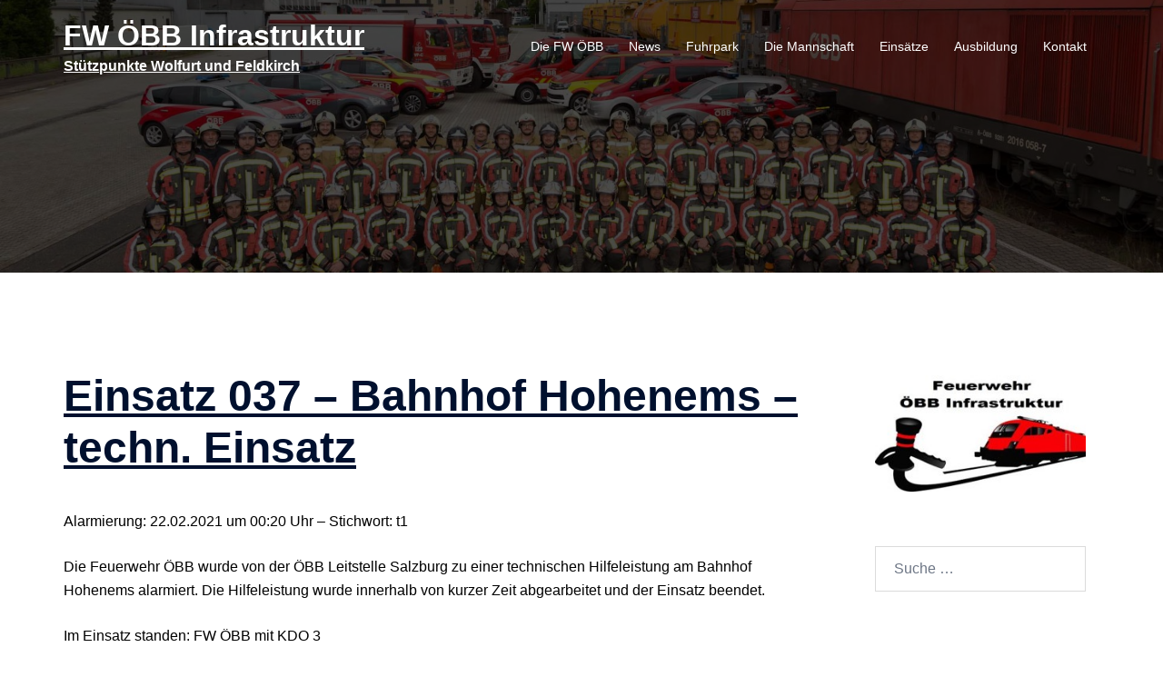

--- FILE ---
content_type: text/html;charset=UTF-8
request_url: https://www.fw-oebb.at/index.php/2021/02/22/einsatz-037-bahnhof-hohenems-techn-einsatz/
body_size: 14189
content:
<!DOCTYPE html>
<html lang="de-DE"><head><meta charset="UTF-8"><meta name="viewport" content="width=device-width, initial-scale=1"><link rel="profile" href="http://gmpg.org/xfn/11"><link rel="pingback" href="https://www.fw-oebb.at/xmlrpc.php"><title>Einsatz 037 – Bahnhof Hohenems – techn. Einsatz – FW ÖBB Infrastruktur</title><meta name="robots" content="max-image-preview:large"><link rel="alternate" type="application/rss+xml" title="FW ÖBB Infrastruktur » Feed" href="https://www.fw-oebb.at/index.php/feed/"><link rel="alternate" type="application/rss+xml" title="FW ÖBB Infrastruktur » Kommentar-Feed" href="https://www.fw-oebb.at/index.php/comments/feed/"><link rel="alternate" title="oEmbed (JSON)" type="application/json+oembed" href="https://www.fw-oebb.at/index.php/wp-json/oembed/1.0/embed?url=https%3A%2F%2Fwww.fw-oebb.at%2Findex.php%2F2021%2F02%2F22%2Feinsatz-037-bahnhof-hohenems-techn-einsatz%2F"><link rel="alternate" title="oEmbed (XML)" type="text/xml+oembed" href="https://www.fw-oebb.at/index.php/wp-json/oembed/1.0/embed?url=https%3A%2F%2Fwww.fw-oebb.at%2Findex.php%2F2021%2F02%2F22%2Feinsatz-037-bahnhof-hohenems-techn-einsatz%2F&amp;format=xml"><style id="wp-img-auto-sizes-contain-inline-css" type="text/css">
img:is([sizes=auto i],[sizes^="auto," i]){contain-intrinsic-size:3000px 1500px}
/*# sourceURL=wp-img-auto-sizes-contain-inline-css */
</style><link rel="stylesheet" id="st-stylesheet-css" href="https://www.fw-oebb.at/wp-content/plugins/sydney-toolbox/css/styles.min.css?ver=20220107" type="text/css" media="all"><link rel="stylesheet" id="sydney-bootstrap-css" href="https://www.fw-oebb.at/wp-content/themes/sydney/css/bootstrap/bootstrap.min.css?ver=1" type="text/css" media="all"><link rel="stylesheet" id="wp-block-library-css" href="https://www.fw-oebb.at/wp-includes/css/dist/block-library/style.min.css?ver=6.9" type="text/css" media="all"><style id="wp-block-library-inline-css" type="text/css">
.wp-block-image.is-style-sydney-rounded img { border-radius:30px; }
.wp-block-gallery.is-style-sydney-rounded img { border-radius:30px; }
/*# sourceURL=wp-block-library-inline-css */
</style><style id="global-styles-inline-css" type="text/css">
:root{--wp--preset--aspect-ratio--square: 1;--wp--preset--aspect-ratio--4-3: 4/3;--wp--preset--aspect-ratio--3-4: 3/4;--wp--preset--aspect-ratio--3-2: 3/2;--wp--preset--aspect-ratio--2-3: 2/3;--wp--preset--aspect-ratio--16-9: 16/9;--wp--preset--aspect-ratio--9-16: 9/16;--wp--preset--color--black: #000000;--wp--preset--color--cyan-bluish-gray: #abb8c3;--wp--preset--color--white: #ffffff;--wp--preset--color--pale-pink: #f78da7;--wp--preset--color--vivid-red: #cf2e2e;--wp--preset--color--luminous-vivid-orange: #ff6900;--wp--preset--color--luminous-vivid-amber: #fcb900;--wp--preset--color--light-green-cyan: #7bdcb5;--wp--preset--color--vivid-green-cyan: #00d084;--wp--preset--color--pale-cyan-blue: #8ed1fc;--wp--preset--color--vivid-cyan-blue: #0693e3;--wp--preset--color--vivid-purple: #9b51e0;--wp--preset--color--global-color-1: var(--sydney-global-color-1);--wp--preset--color--global-color-2: var(--sydney-global-color-2);--wp--preset--color--global-color-3: var(--sydney-global-color-3);--wp--preset--color--global-color-4: var(--sydney-global-color-4);--wp--preset--color--global-color-5: var(--sydney-global-color-5);--wp--preset--color--global-color-6: var(--sydney-global-color-6);--wp--preset--color--global-color-7: var(--sydney-global-color-7);--wp--preset--color--global-color-8: var(--sydney-global-color-8);--wp--preset--color--global-color-9: var(--sydney-global-color-9);--wp--preset--gradient--vivid-cyan-blue-to-vivid-purple: linear-gradient(135deg,rgb(6,147,227) 0%,rgb(155,81,224) 100%);--wp--preset--gradient--light-green-cyan-to-vivid-green-cyan: linear-gradient(135deg,rgb(122,220,180) 0%,rgb(0,208,130) 100%);--wp--preset--gradient--luminous-vivid-amber-to-luminous-vivid-orange: linear-gradient(135deg,rgb(252,185,0) 0%,rgb(255,105,0) 100%);--wp--preset--gradient--luminous-vivid-orange-to-vivid-red: linear-gradient(135deg,rgb(255,105,0) 0%,rgb(207,46,46) 100%);--wp--preset--gradient--very-light-gray-to-cyan-bluish-gray: linear-gradient(135deg,rgb(238,238,238) 0%,rgb(169,184,195) 100%);--wp--preset--gradient--cool-to-warm-spectrum: linear-gradient(135deg,rgb(74,234,220) 0%,rgb(151,120,209) 20%,rgb(207,42,186) 40%,rgb(238,44,130) 60%,rgb(251,105,98) 80%,rgb(254,248,76) 100%);--wp--preset--gradient--blush-light-purple: linear-gradient(135deg,rgb(255,206,236) 0%,rgb(152,150,240) 100%);--wp--preset--gradient--blush-bordeaux: linear-gradient(135deg,rgb(254,205,165) 0%,rgb(254,45,45) 50%,rgb(107,0,62) 100%);--wp--preset--gradient--luminous-dusk: linear-gradient(135deg,rgb(255,203,112) 0%,rgb(199,81,192) 50%,rgb(65,88,208) 100%);--wp--preset--gradient--pale-ocean: linear-gradient(135deg,rgb(255,245,203) 0%,rgb(182,227,212) 50%,rgb(51,167,181) 100%);--wp--preset--gradient--electric-grass: linear-gradient(135deg,rgb(202,248,128) 0%,rgb(113,206,126) 100%);--wp--preset--gradient--midnight: linear-gradient(135deg,rgb(2,3,129) 0%,rgb(40,116,252) 100%);--wp--preset--font-size--small: 13px;--wp--preset--font-size--medium: 20px;--wp--preset--font-size--large: 36px;--wp--preset--font-size--x-large: 42px;--wp--preset--spacing--20: 10px;--wp--preset--spacing--30: 20px;--wp--preset--spacing--40: 30px;--wp--preset--spacing--50: clamp(30px, 5vw, 60px);--wp--preset--spacing--60: clamp(30px, 7vw, 80px);--wp--preset--spacing--70: clamp(50px, 7vw, 100px);--wp--preset--spacing--80: clamp(50px, 10vw, 120px);--wp--preset--shadow--natural: 6px 6px 9px rgba(0, 0, 0, 0.2);--wp--preset--shadow--deep: 12px 12px 50px rgba(0, 0, 0, 0.4);--wp--preset--shadow--sharp: 6px 6px 0px rgba(0, 0, 0, 0.2);--wp--preset--shadow--outlined: 6px 6px 0px -3px rgb(255, 255, 255), 6px 6px rgb(0, 0, 0);--wp--preset--shadow--crisp: 6px 6px 0px rgb(0, 0, 0);}:root { --wp--style--global--content-size: 740px;--wp--style--global--wide-size: 1140px; }:where(body) { margin: 0; }.wp-site-blocks { padding-top: var(--wp--style--root--padding-top); padding-bottom: var(--wp--style--root--padding-bottom); }.has-global-padding { padding-right: var(--wp--style--root--padding-right); padding-left: var(--wp--style--root--padding-left); }.has-global-padding > .alignfull { margin-right: calc(var(--wp--style--root--padding-right) * -1); margin-left: calc(var(--wp--style--root--padding-left) * -1); }.has-global-padding :where(:not(.alignfull.is-layout-flow) > .has-global-padding:not(.wp-block-block, .alignfull)) { padding-right: 0; padding-left: 0; }.has-global-padding :where(:not(.alignfull.is-layout-flow) > .has-global-padding:not(.wp-block-block, .alignfull)) > .alignfull { margin-left: 0; margin-right: 0; }.wp-site-blocks > .alignleft { float: left; margin-right: 2em; }.wp-site-blocks > .alignright { float: right; margin-left: 2em; }.wp-site-blocks > .aligncenter { justify-content: center; margin-left: auto; margin-right: auto; }:where(.wp-site-blocks) > * { margin-block-start: 24px; margin-block-end: 0; }:where(.wp-site-blocks) > :first-child { margin-block-start: 0; }:where(.wp-site-blocks) > :last-child { margin-block-end: 0; }:root { --wp--style--block-gap: 24px; }:root :where(.is-layout-flow) > :first-child{margin-block-start: 0;}:root :where(.is-layout-flow) > :last-child{margin-block-end: 0;}:root :where(.is-layout-flow) > *{margin-block-start: 24px;margin-block-end: 0;}:root :where(.is-layout-constrained) > :first-child{margin-block-start: 0;}:root :where(.is-layout-constrained) > :last-child{margin-block-end: 0;}:root :where(.is-layout-constrained) > *{margin-block-start: 24px;margin-block-end: 0;}:root :where(.is-layout-flex){gap: 24px;}:root :where(.is-layout-grid){gap: 24px;}.is-layout-flow > .alignleft{float: left;margin-inline-start: 0;margin-inline-end: 2em;}.is-layout-flow > .alignright{float: right;margin-inline-start: 2em;margin-inline-end: 0;}.is-layout-flow > .aligncenter{margin-left: auto !important;margin-right: auto !important;}.is-layout-constrained > .alignleft{float: left;margin-inline-start: 0;margin-inline-end: 2em;}.is-layout-constrained > .alignright{float: right;margin-inline-start: 2em;margin-inline-end: 0;}.is-layout-constrained > .aligncenter{margin-left: auto !important;margin-right: auto !important;}.is-layout-constrained > :where(:not(.alignleft):not(.alignright):not(.alignfull)){max-width: var(--wp--style--global--content-size);margin-left: auto !important;margin-right: auto !important;}.is-layout-constrained > .alignwide{max-width: var(--wp--style--global--wide-size);}body .is-layout-flex{display: flex;}.is-layout-flex{flex-wrap: wrap;align-items: center;}.is-layout-flex > :is(*, div){margin: 0;}body .is-layout-grid{display: grid;}.is-layout-grid > :is(*, div){margin: 0;}body{--wp--style--root--padding-top: 0px;--wp--style--root--padding-right: 0px;--wp--style--root--padding-bottom: 0px;--wp--style--root--padding-left: 0px;}a:where(:not(.wp-element-button)){text-decoration: underline;}:root :where(.wp-element-button, .wp-block-button__link){background-color: #32373c;border-width: 0;color: #fff;font-family: inherit;font-size: inherit;font-style: inherit;font-weight: inherit;letter-spacing: inherit;line-height: inherit;padding-top: calc(0.667em + 2px);padding-right: calc(1.333em + 2px);padding-bottom: calc(0.667em + 2px);padding-left: calc(1.333em + 2px);text-decoration: none;text-transform: inherit;}.has-black-color{color: var(--wp--preset--color--black) !important;}.has-cyan-bluish-gray-color{color: var(--wp--preset--color--cyan-bluish-gray) !important;}.has-white-color{color: var(--wp--preset--color--white) !important;}.has-pale-pink-color{color: var(--wp--preset--color--pale-pink) !important;}.has-vivid-red-color{color: var(--wp--preset--color--vivid-red) !important;}.has-luminous-vivid-orange-color{color: var(--wp--preset--color--luminous-vivid-orange) !important;}.has-luminous-vivid-amber-color{color: var(--wp--preset--color--luminous-vivid-amber) !important;}.has-light-green-cyan-color{color: var(--wp--preset--color--light-green-cyan) !important;}.has-vivid-green-cyan-color{color: var(--wp--preset--color--vivid-green-cyan) !important;}.has-pale-cyan-blue-color{color: var(--wp--preset--color--pale-cyan-blue) !important;}.has-vivid-cyan-blue-color{color: var(--wp--preset--color--vivid-cyan-blue) !important;}.has-vivid-purple-color{color: var(--wp--preset--color--vivid-purple) !important;}.has-global-color-1-color{color: var(--wp--preset--color--global-color-1) !important;}.has-global-color-2-color{color: var(--wp--preset--color--global-color-2) !important;}.has-global-color-3-color{color: var(--wp--preset--color--global-color-3) !important;}.has-global-color-4-color{color: var(--wp--preset--color--global-color-4) !important;}.has-global-color-5-color{color: var(--wp--preset--color--global-color-5) !important;}.has-global-color-6-color{color: var(--wp--preset--color--global-color-6) !important;}.has-global-color-7-color{color: var(--wp--preset--color--global-color-7) !important;}.has-global-color-8-color{color: var(--wp--preset--color--global-color-8) !important;}.has-global-color-9-color{color: var(--wp--preset--color--global-color-9) !important;}.has-black-background-color{background-color: var(--wp--preset--color--black) !important;}.has-cyan-bluish-gray-background-color{background-color: var(--wp--preset--color--cyan-bluish-gray) !important;}.has-white-background-color{background-color: var(--wp--preset--color--white) !important;}.has-pale-pink-background-color{background-color: var(--wp--preset--color--pale-pink) !important;}.has-vivid-red-background-color{background-color: var(--wp--preset--color--vivid-red) !important;}.has-luminous-vivid-orange-background-color{background-color: var(--wp--preset--color--luminous-vivid-orange) !important;}.has-luminous-vivid-amber-background-color{background-color: var(--wp--preset--color--luminous-vivid-amber) !important;}.has-light-green-cyan-background-color{background-color: var(--wp--preset--color--light-green-cyan) !important;}.has-vivid-green-cyan-background-color{background-color: var(--wp--preset--color--vivid-green-cyan) !important;}.has-pale-cyan-blue-background-color{background-color: var(--wp--preset--color--pale-cyan-blue) !important;}.has-vivid-cyan-blue-background-color{background-color: var(--wp--preset--color--vivid-cyan-blue) !important;}.has-vivid-purple-background-color{background-color: var(--wp--preset--color--vivid-purple) !important;}.has-global-color-1-background-color{background-color: var(--wp--preset--color--global-color-1) !important;}.has-global-color-2-background-color{background-color: var(--wp--preset--color--global-color-2) !important;}.has-global-color-3-background-color{background-color: var(--wp--preset--color--global-color-3) !important;}.has-global-color-4-background-color{background-color: var(--wp--preset--color--global-color-4) !important;}.has-global-color-5-background-color{background-color: var(--wp--preset--color--global-color-5) !important;}.has-global-color-6-background-color{background-color: var(--wp--preset--color--global-color-6) !important;}.has-global-color-7-background-color{background-color: var(--wp--preset--color--global-color-7) !important;}.has-global-color-8-background-color{background-color: var(--wp--preset--color--global-color-8) !important;}.has-global-color-9-background-color{background-color: var(--wp--preset--color--global-color-9) !important;}.has-black-border-color{border-color: var(--wp--preset--color--black) !important;}.has-cyan-bluish-gray-border-color{border-color: var(--wp--preset--color--cyan-bluish-gray) !important;}.has-white-border-color{border-color: var(--wp--preset--color--white) !important;}.has-pale-pink-border-color{border-color: var(--wp--preset--color--pale-pink) !important;}.has-vivid-red-border-color{border-color: var(--wp--preset--color--vivid-red) !important;}.has-luminous-vivid-orange-border-color{border-color: var(--wp--preset--color--luminous-vivid-orange) !important;}.has-luminous-vivid-amber-border-color{border-color: var(--wp--preset--color--luminous-vivid-amber) !important;}.has-light-green-cyan-border-color{border-color: var(--wp--preset--color--light-green-cyan) !important;}.has-vivid-green-cyan-border-color{border-color: var(--wp--preset--color--vivid-green-cyan) !important;}.has-pale-cyan-blue-border-color{border-color: var(--wp--preset--color--pale-cyan-blue) !important;}.has-vivid-cyan-blue-border-color{border-color: var(--wp--preset--color--vivid-cyan-blue) !important;}.has-vivid-purple-border-color{border-color: var(--wp--preset--color--vivid-purple) !important;}.has-global-color-1-border-color{border-color: var(--wp--preset--color--global-color-1) !important;}.has-global-color-2-border-color{border-color: var(--wp--preset--color--global-color-2) !important;}.has-global-color-3-border-color{border-color: var(--wp--preset--color--global-color-3) !important;}.has-global-color-4-border-color{border-color: var(--wp--preset--color--global-color-4) !important;}.has-global-color-5-border-color{border-color: var(--wp--preset--color--global-color-5) !important;}.has-global-color-6-border-color{border-color: var(--wp--preset--color--global-color-6) !important;}.has-global-color-7-border-color{border-color: var(--wp--preset--color--global-color-7) !important;}.has-global-color-8-border-color{border-color: var(--wp--preset--color--global-color-8) !important;}.has-global-color-9-border-color{border-color: var(--wp--preset--color--global-color-9) !important;}.has-vivid-cyan-blue-to-vivid-purple-gradient-background{background: var(--wp--preset--gradient--vivid-cyan-blue-to-vivid-purple) !important;}.has-light-green-cyan-to-vivid-green-cyan-gradient-background{background: var(--wp--preset--gradient--light-green-cyan-to-vivid-green-cyan) !important;}.has-luminous-vivid-amber-to-luminous-vivid-orange-gradient-background{background: var(--wp--preset--gradient--luminous-vivid-amber-to-luminous-vivid-orange) !important;}.has-luminous-vivid-orange-to-vivid-red-gradient-background{background: var(--wp--preset--gradient--luminous-vivid-orange-to-vivid-red) !important;}.has-very-light-gray-to-cyan-bluish-gray-gradient-background{background: var(--wp--preset--gradient--very-light-gray-to-cyan-bluish-gray) !important;}.has-cool-to-warm-spectrum-gradient-background{background: var(--wp--preset--gradient--cool-to-warm-spectrum) !important;}.has-blush-light-purple-gradient-background{background: var(--wp--preset--gradient--blush-light-purple) !important;}.has-blush-bordeaux-gradient-background{background: var(--wp--preset--gradient--blush-bordeaux) !important;}.has-luminous-dusk-gradient-background{background: var(--wp--preset--gradient--luminous-dusk) !important;}.has-pale-ocean-gradient-background{background: var(--wp--preset--gradient--pale-ocean) !important;}.has-electric-grass-gradient-background{background: var(--wp--preset--gradient--electric-grass) !important;}.has-midnight-gradient-background{background: var(--wp--preset--gradient--midnight) !important;}.has-small-font-size{font-size: var(--wp--preset--font-size--small) !important;}.has-medium-font-size{font-size: var(--wp--preset--font-size--medium) !important;}.has-large-font-size{font-size: var(--wp--preset--font-size--large) !important;}.has-x-large-font-size{font-size: var(--wp--preset--font-size--x-large) !important;}
:root :where(.wp-block-pullquote){font-size: 1.5em;line-height: 1.6;}
/*# sourceURL=global-styles-inline-css */
</style><link rel="stylesheet" id="wc-gallery-style-css" href="https://www.fw-oebb.at/wp-content/plugins/wc-gallery/includes/css/style.css?ver=1.67" type="text/css" media="all"><link rel="stylesheet" id="wc-gallery-popup-style-css" href="https://www.fw-oebb.at/wp-content/plugins/wc-gallery/includes/css/magnific-popup.css?ver=1.1.0" type="text/css" media="all"><link rel="stylesheet" id="wc-gallery-flexslider-style-css" href="https://www.fw-oebb.at/wp-content/plugins/wc-gallery/includes/vendors/flexslider/flexslider.css?ver=2.6.1" type="text/css" media="all"><link rel="stylesheet" id="wc-gallery-owlcarousel-style-css" href="https://www.fw-oebb.at/wp-content/plugins/wc-gallery/includes/vendors/owlcarousel/assets/owl.carousel.css?ver=2.1.4" type="text/css" media="all"><link rel="stylesheet" id="wc-gallery-owlcarousel-theme-style-css" href="https://www.fw-oebb.at/wp-content/plugins/wc-gallery/includes/vendors/owlcarousel/assets/owl.theme.default.css?ver=2.1.4" type="text/css" media="all"><link rel="stylesheet" id="sydney-elementor-css" href="https://www.fw-oebb.at/wp-content/themes/sydney/css/components/elementor.min.css?ver=20220824" type="text/css" media="all"><link rel="stylesheet" id="sydney-comments-css" href="https://www.fw-oebb.at/wp-content/themes/sydney/css/components/comments.min.css?ver=20220824" type="text/css" media="all"><link rel="stylesheet" id="sydney-style-min-css" href="https://www.fw-oebb.at/wp-content/themes/sydney/css/styles.min.css?ver=20250404" type="text/css" media="all"><style id="sydney-style-min-inline-css" type="text/css">
.woocommerce ul.products li.product{text-align:center;}html{scroll-behavior:smooth;}.header-image{background-size:cover;}.header-image{height:300px;}:root{--sydney-global-color-1:;--sydney-global-color-2:#b73d3d;--sydney-global-color-3:#233452;--sydney-global-color-4:#00102E;--sydney-global-color-5:#6d7685;--sydney-global-color-6:#00102E;--sydney-global-color-7:#F4F5F7;--sydney-global-color-8:#dbdbdb;--sydney-global-color-9:#ffffff;}.llms-student-dashboard .llms-button-secondary:hover,.llms-button-action:hover,.read-more-gt,.widget-area .widget_fp_social a,#mainnav ul li a:hover,.sydney_contact_info_widget span,.roll-team .team-content .name,.roll-team .team-item .team-pop .team-social li:hover a,.roll-infomation li.address:before,.roll-infomation li.phone:before,.roll-infomation li.email:before,.roll-testimonials .name,.roll-button.border,.roll-button:hover,.roll-icon-list .icon i,.roll-icon-list .content h3 a:hover,.roll-icon-box.white .content h3 a,.roll-icon-box .icon i,.roll-icon-box .content h3 a:hover,.switcher-container .switcher-icon a:focus,.go-top:hover,.hentry .meta-post a:hover,#mainnav > ul > li > a.active,#mainnav > ul > li > a:hover,button:hover,input[type="button"]:hover,input[type="reset"]:hover,input[type="submit"]:hover,.text-color,.social-menu-widget a,.social-menu-widget a:hover,.archive .team-social li a,a,h1 a,h2 a,h3 a,h4 a,h5 a,h6 a,.classic-alt .meta-post a,.single .hentry .meta-post a,.content-area.modern .hentry .meta-post span:before,.content-area.modern .post-cat{color:var(--sydney-global-color-1)}.llms-student-dashboard .llms-button-secondary,.llms-button-action,.woocommerce #respond input#submit,.woocommerce a.button,.woocommerce button.button,.woocommerce input.button,.project-filter li a.active,.project-filter li a:hover,.preloader .pre-bounce1,.preloader .pre-bounce2,.roll-team .team-item .team-pop,.roll-progress .progress-animate,.roll-socials li a:hover,.roll-project .project-item .project-pop,.roll-project .project-filter li.active,.roll-project .project-filter li:hover,.roll-button.light:hover,.roll-button.border:hover,.roll-button,.roll-icon-box.white .icon,.owl-theme .owl-controls .owl-page.active span,.owl-theme .owl-controls.clickable .owl-page:hover span,.go-top,.bottom .socials li:hover a,.sidebar .widget:before,.blog-pagination ul li.active,.blog-pagination ul li:hover a,.content-area .hentry:after,.text-slider .maintitle:after,.error-wrap #search-submit:hover,#mainnav .sub-menu li:hover > a,#mainnav ul li ul:after,button,input[type="button"],input[type="reset"],input[type="submit"],.panel-grid-cell .widget-title:after,.cart-amount{background-color:var(--sydney-global-color-1)}.llms-student-dashboard .llms-button-secondary,.llms-student-dashboard .llms-button-secondary:hover,.llms-button-action,.llms-button-action:hover,.roll-socials li a:hover,.roll-socials li a,.roll-button.light:hover,.roll-button.border,.roll-button,.roll-icon-list .icon,.roll-icon-box .icon,.owl-theme .owl-controls .owl-page span,.comment .comment-detail,.widget-tags .tag-list a:hover,.blog-pagination ul li,.error-wrap #search-submit:hover,textarea:focus,input[type="text"]:focus,input[type="password"]:focus,input[type="date"]:focus,input[type="number"]:focus,input[type="email"]:focus,input[type="url"]:focus,input[type="search"]:focus,input[type="tel"]:focus,button,input[type="button"],input[type="reset"],input[type="submit"],.archive .team-social li a{border-color:var(--sydney-global-color-1)}.sydney_contact_info_widget span{fill:var(--sydney-global-color-1);}.go-top:hover svg{stroke:var(--sydney-global-color-1);}.site-header.float-header{background-color:rgba(0,0,0,0.9);}@media only screen and (max-width:1024px){.site-header{background-color:#000000;}}#mainnav ul li a,#mainnav ul li::before{color:#ffffff}#mainnav .sub-menu li a{color:#ffffff}#mainnav .sub-menu li a{background:#1c1c1c}.text-slider .maintitle,.text-slider .subtitle{color:#ffffff}body{color:#000000}#secondary{background-color:#ffffff}#secondary,#secondary a:not(.wp-block-button__link){color:#000000}.btn-menu .sydney-svg-icon{fill:#ffffff}#mainnav ul li a:hover,.main-header #mainnav .menu > li > a:hover{color:#d65050}.overlay{background-color:#000000}.page-wrap{padding-top:83px;}.page-wrap{padding-bottom:100px;}@media only screen and (max-width:1025px){.mobile-slide{display:block;}.slide-item{background-image:none !important;}.header-slider{}.slide-item{height:auto !important;}.slide-inner{min-height:initial;}}.go-top.show{border-radius:2px;bottom:10px;}.go-top.position-right{right:20px;}.go-top.position-left{left:20px;}.go-top{background-color:#000000;}.go-top:hover{background-color:;}.go-top{color:;}.go-top svg{stroke:;}.go-top:hover{color:;}.go-top:hover svg{stroke:;}.go-top .sydney-svg-icon,.go-top .sydney-svg-icon svg{width:16px;height:16px;}.go-top{padding:15px;}@media (min-width:992px){.site-info{font-size:16px;}}@media (min-width:576px) and (max-width:991px){.site-info{font-size:16px;}}@media (max-width:575px){.site-info{font-size:16px;}}.site-info{border-top:0;}.footer-widgets-grid{gap:30px;}@media (min-width:992px){.footer-widgets-grid{padding-top:95px;padding-bottom:95px;}}@media (min-width:576px) and (max-width:991px){.footer-widgets-grid{padding-top:60px;padding-bottom:60px;}}@media (max-width:575px){.footer-widgets-grid{padding-top:60px;padding-bottom:60px;}}@media (min-width:992px){.sidebar-column .widget .widget-title{font-size:22px;}}@media (min-width:576px) and (max-width:991px){.sidebar-column .widget .widget-title{font-size:22px;}}@media (max-width:575px){.sidebar-column .widget .widget-title{font-size:22px;}}@media (min-width:992px){.footer-widgets{font-size:16px;}}@media (min-width:576px) and (max-width:991px){.footer-widgets{font-size:16px;}}@media (max-width:575px){.footer-widgets{font-size:16px;}}.footer-widgets{background-color:;}.sidebar-column .widget .widget-title{color:;}.sidebar-column .widget h1,.sidebar-column .widget h2,.sidebar-column .widget h3,.sidebar-column .widget h4,.sidebar-column .widget h5,.sidebar-column .widget h6{color:;}.sidebar-column .widget{color:;}#sidebar-footer .widget a{color:;}#sidebar-footer .widget a:hover{color:;}.site-footer{background-color:;}.site-info,.site-info a{color:;}.site-info .sydney-svg-icon svg{fill:;}.site-info{padding-top:20px;padding-bottom:20px;}@media (min-width:992px){button,.roll-button,a.button,.wp-block-button__link,.wp-block-button.is-style-outline a,input[type="button"],input[type="reset"],input[type="submit"]{padding-top:12px;padding-bottom:12px;}}@media (min-width:576px) and (max-width:991px){button,.roll-button,a.button,.wp-block-button__link,.wp-block-button.is-style-outline a,input[type="button"],input[type="reset"],input[type="submit"]{padding-top:12px;padding-bottom:12px;}}@media (max-width:575px){button,.roll-button,a.button,.wp-block-button__link,.wp-block-button.is-style-outline a,input[type="button"],input[type="reset"],input[type="submit"]{padding-top:12px;padding-bottom:12px;}}@media (min-width:992px){button,.roll-button,a.button,.wp-block-button__link,.wp-block-button.is-style-outline a,input[type="button"],input[type="reset"],input[type="submit"]{padding-left:35px;padding-right:35px;}}@media (min-width:576px) and (max-width:991px){button,.roll-button,a.button,.wp-block-button__link,.wp-block-button.is-style-outline a,input[type="button"],input[type="reset"],input[type="submit"]{padding-left:35px;padding-right:35px;}}@media (max-width:575px){button,.roll-button,a.button,.wp-block-button__link,.wp-block-button.is-style-outline a,input[type="button"],input[type="reset"],input[type="submit"]{padding-left:35px;padding-right:35px;}}button,.roll-button,a.button,.wp-block-button__link,input[type="button"],input[type="reset"],input[type="submit"]{border-radius:0;}@media (min-width:992px){button,.roll-button,a.button,.wp-block-button__link,input[type="button"],input[type="reset"],input[type="submit"]{font-size:14px;}}@media (min-width:576px) and (max-width:991px){button,.roll-button,a.button,.wp-block-button__link,input[type="button"],input[type="reset"],input[type="submit"]{font-size:14px;}}@media (max-width:575px){button,.roll-button,a.button,.wp-block-button__link,input[type="button"],input[type="reset"],input[type="submit"]{font-size:14px;}}button,.roll-button,a.button,.wp-block-button__link,input[type="button"],input[type="reset"],input[type="submit"]{text-transform:uppercase;}button,.wp-element-button,div.wpforms-container-full:not(.wpforms-block) .wpforms-form input[type=submit],div.wpforms-container-full:not(.wpforms-block) .wpforms-form button[type=submit],div.wpforms-container-full:not(.wpforms-block) .wpforms-form .wpforms-page-button,.roll-button,a.button,.wp-block-button__link,input[type="button"],input[type="reset"],input[type="submit"]{background-color:#ffffff;}button:hover,.wp-element-button:hover,div.wpforms-container-full:not(.wpforms-block) .wpforms-form input[type=submit]:hover,div.wpforms-container-full:not(.wpforms-block) .wpforms-form button[type=submit]:hover,div.wpforms-container-full:not(.wpforms-block) .wpforms-form .wpforms-page-button:hover,.roll-button:hover,a.button:hover,.wp-block-button__link:hover,input[type="button"]:hover,input[type="reset"]:hover,input[type="submit"]:hover{background-color:#ffffff;}button,#sidebar-footer a.wp-block-button__link,.wp-element-button,div.wpforms-container-full:not(.wpforms-block) .wpforms-form input[type=submit],div.wpforms-container-full:not(.wpforms-block) .wpforms-form button[type=submit],div.wpforms-container-full:not(.wpforms-block) .wpforms-form .wpforms-page-button,.checkout-button.button,a.button,.wp-block-button__link,input[type="button"],input[type="reset"],input[type="submit"]{color:;}button:hover,#sidebar-footer .wp-block-button__link:hover,.wp-element-button:hover,div.wpforms-container-full:not(.wpforms-block) .wpforms-form input[type=submit]:hover,div.wpforms-container-full:not(.wpforms-block) .wpforms-form button[type=submit]:hover,div.wpforms-container-full:not(.wpforms-block) .wpforms-form .wpforms-page-button:hover,.roll-button:hover,a.button:hover,.wp-block-button__link:hover,input[type="button"]:hover,input[type="reset"]:hover,input[type="submit"]:hover{color:;}.is-style-outline .wp-block-button__link,div.wpforms-container-full:not(.wpforms-block) .wpforms-form input[type=submit],div.wpforms-container-full:not(.wpforms-block) .wpforms-form button[type=submit],div.wpforms-container-full:not(.wpforms-block) .wpforms-form .wpforms-page-button,.roll-button,.wp-block-button__link.is-style-outline,button,a.button,.wp-block-button__link,input[type="button"],input[type="reset"],input[type="submit"]{border-color:;}button:hover,div.wpforms-container-full:not(.wpforms-block) .wpforms-form input[type=submit]:hover,div.wpforms-container-full:not(.wpforms-block) .wpforms-form button[type=submit]:hover,div.wpforms-container-full:not(.wpforms-block) .wpforms-form .wpforms-page-button:hover,.roll-button:hover,a.button:hover,.wp-block-button__link:hover,input[type="button"]:hover,input[type="reset"]:hover,input[type="submit"]:hover{border-color:;}.posts-layout .list-image{width:30%;}.posts-layout .list-content{width:70%;}.content-area:not(.layout4):not(.layout6) .posts-layout .entry-thumb{margin:0 0 24px 0;}.layout4 .entry-thumb,.layout6 .entry-thumb{margin:0 24px 0 0;}.layout6 article:nth-of-type(even) .list-image .entry-thumb{margin:0 0 0 24px;}.posts-layout .entry-header{margin-bottom:24px;}.posts-layout .entry-meta.below-excerpt{margin:15px 0 0;}.posts-layout .entry-meta.above-title{margin:0 0 15px;}.single .entry-header .entry-title{color:;}.single .entry-header .entry-meta,.single .entry-header .entry-meta a{color:;}@media (min-width:992px){.single .entry-meta{font-size:12px;}}@media (min-width:576px) and (max-width:991px){.single .entry-meta{font-size:12px;}}@media (max-width:575px){.single .entry-meta{font-size:12px;}}@media (min-width:992px){.single .entry-header .entry-title{font-size:48px;}}@media (min-width:576px) and (max-width:991px){.single .entry-header .entry-title{font-size:32px;}}@media (max-width:575px){.single .entry-header .entry-title{font-size:32px;}}.posts-layout .entry-post{color:#233452;}.posts-layout .entry-title a{color:#00102E;}.posts-layout .author,.posts-layout .entry-meta a{color:#6d7685;}@media (min-width:992px){.posts-layout .entry-post{font-size:16px;}}@media (min-width:576px) and (max-width:991px){.posts-layout .entry-post{font-size:16px;}}@media (max-width:575px){.posts-layout .entry-post{font-size:16px;}}@media (min-width:992px){.posts-layout .entry-meta{font-size:12px;}}@media (min-width:576px) and (max-width:991px){.posts-layout .entry-meta{font-size:12px;}}@media (max-width:575px){.posts-layout .entry-meta{font-size:12px;}}@media (min-width:992px){.posts-layout .entry-title{font-size:32px;}}@media (min-width:576px) and (max-width:991px){.posts-layout .entry-title{font-size:32px;}}@media (max-width:575px){.posts-layout .entry-title{font-size:32px;}}.single .entry-header{margin-bottom:40px;}.single .entry-thumb{margin-bottom:40px;}.single .entry-meta-above{margin-bottom:24px;}.single .entry-meta-below{margin-top:24px;}@media (min-width:992px){.custom-logo-link img{max-width:180px;}}@media (min-width:576px) and (max-width:991px){.custom-logo-link img{max-width:100px;}}@media (max-width:575px){.custom-logo-link img{max-width:100px;}}.main-header,.bottom-header-row{border-bottom:0 solid rgba(255,255,255,0.1);}.header_layout_3,.header_layout_4,.header_layout_5{border-bottom:1px solid rgba(255,255,255,0.1);}.main-header:not(.sticky-active),.header-search-form{background-color:;}.main-header.sticky-active{background-color:;}.main-header .site-title a,.main-header .site-description,.main-header #mainnav .menu > li > a,#mainnav .nav-menu > li > a,.main-header .header-contact a{color:;}.main-header .sydney-svg-icon svg,.main-header .dropdown-symbol .sydney-svg-icon svg{fill:;}.sticky-active .main-header .site-title a,.sticky-active .main-header .site-description,.sticky-active .main-header #mainnav .menu > li > a,.sticky-active .main-header .header-contact a,.sticky-active .main-header .logout-link,.sticky-active .main-header .html-item,.sticky-active .main-header .sydney-login-toggle{color:;}.sticky-active .main-header .sydney-svg-icon svg,.sticky-active .main-header .dropdown-symbol .sydney-svg-icon svg{fill:;}.bottom-header-row{background-color:;}.bottom-header-row,.bottom-header-row .header-contact a,.bottom-header-row #mainnav .menu > li > a{color:;}.bottom-header-row #mainnav .menu > li > a:hover{color:;}.bottom-header-row .header-item svg,.dropdown-symbol .sydney-svg-icon svg{fill:;}.main-header .site-header-inner,.main-header .top-header-row{padding-top:15px;padding-bottom:15px;}.bottom-header-inner{padding-top:15px;padding-bottom:15px;}.bottom-header-row #mainnav ul ul li,.main-header #mainnav ul ul li{background-color:;}.bottom-header-row #mainnav ul ul li a,.bottom-header-row #mainnav ul ul li:hover a,.main-header #mainnav ul ul li:hover a,.main-header #mainnav ul ul li a{color:;}.bottom-header-row #mainnav ul ul li svg,.main-header #mainnav ul ul li svg{fill:;}.header-item .sydney-svg-icon{width:px;height:px;}.header-item .sydney-svg-icon svg{max-height:-2px;}.header-search-form{background-color:;}#mainnav .sub-menu li:hover>a,.main-header #mainnav ul ul li:hover>a{color:;}.main-header-cart .count-number{color:;}.main-header-cart .widget_shopping_cart .widgettitle:after,.main-header-cart .widget_shopping_cart .woocommerce-mini-cart__buttons:before{background-color:rgba(33,33,33,0.9);}.sydney-offcanvas-menu .mainnav ul li,.mobile-header-item.offcanvas-items,.mobile-header-item.offcanvas-items .social-profile{text-align:left;}.sydney-offcanvas-menu #mainnav ul li{text-align:left;}.sydney-offcanvas-menu #mainnav ul ul a{color:;}.sydney-offcanvas-menu #mainnav > div > ul > li > a{font-size:18px;}.sydney-offcanvas-menu #mainnav ul ul li a{font-size:16px;}.sydney-offcanvas-menu .mainnav a{padding:10px 0;}#masthead-mobile{background-color:;}#masthead-mobile .site-description,#masthead-mobile a:not(.button){color:;}#masthead-mobile svg{fill:;}.mobile-header{padding-top:15px;padding-bottom:15px;}.sydney-offcanvas-menu{background-color:#00102E;}.offcanvas-header-custom-text,.sydney-offcanvas-menu,.sydney-offcanvas-menu #mainnav a:not(.button),.sydney-offcanvas-menu a:not(.button){color:#ffffff;}.sydney-offcanvas-menu svg,.sydney-offcanvas-menu .dropdown-symbol .sydney-svg-icon svg{fill:#ffffff;}@media (min-width:992px){.site-logo{max-height:100px;}}@media (min-width:576px) and (max-width:991px){.site-logo{max-height:100px;}}@media (max-width:575px){.site-logo{max-height:100px;}}.site-title a,.site-title a:visited,.main-header .site-title a,.main-header .site-title a:visited{color:#ffffff}.site-description,.main-header .site-description{color:}@media (min-width:992px){.site-title{font-size:32px;}}@media (min-width:576px) and (max-width:991px){.site-title{font-size:24px;}}@media (max-width:575px){.site-title{font-size:20px;}}@media (min-width:992px){.site-description{font-size:16px;}}@media (min-width:576px) and (max-width:991px){.site-description{font-size:16px;}}@media (max-width:575px){.site-description{font-size:16px;}}h1,h2,h3,h4,h5,h6,.site-title{text-decoration:underline;text-transform:;font-style:;line-height:1.2;letter-spacing:px;}@media (min-width:992px){h1:not(.site-title){font-size:52px;}}@media (min-width:576px) and (max-width:991px){h1:not(.site-title){font-size:42px;}}@media (max-width:575px){h1:not(.site-title){font-size:32px;}}@media (min-width:992px){h2{font-size:42px;}}@media (min-width:576px) and (max-width:991px){h2{font-size:32px;}}@media (max-width:575px){h2{font-size:24px;}}@media (min-width:992px){h3{font-size:32px;}}@media (min-width:576px) and (max-width:991px){h3{font-size:24px;}}@media (max-width:575px){h3{font-size:20px;}}@media (min-width:992px){h4{font-size:24px;}}@media (min-width:576px) and (max-width:991px){h4{font-size:18px;}}@media (max-width:575px){h4{font-size:16px;}}@media (min-width:992px){h5{font-size:20px;}}@media (min-width:576px) and (max-width:991px){h5{font-size:16px;}}@media (max-width:575px){h5{font-size:16px;}}@media (min-width:992px){h6{font-size:18px;}}@media (min-width:576px) and (max-width:991px){h6{font-size:16px;}}@media (max-width:575px){h6{font-size:16px;}}p,.posts-layout .entry-post{text-decoration:}body,.posts-layout .entry-post{text-transform:;font-style:;line-height:1.68;letter-spacing:px;}@media (min-width:992px){body{font-size:16px;}}@media (min-width:576px) and (max-width:991px){body{font-size:16px;}}@media (max-width:575px){body{font-size:16px;}}@media (min-width:992px){.woocommerce div.product .product-gallery-summary .entry-title{font-size:32px;}}@media (min-width:576px) and (max-width:991px){.woocommerce div.product .product-gallery-summary .entry-title{font-size:32px;}}@media (max-width:575px){.woocommerce div.product .product-gallery-summary .entry-title{font-size:32px;}}@media (min-width:992px){.woocommerce div.product .product-gallery-summary .price .amount{font-size:24px;}}@media (min-width:576px) and (max-width:991px){.woocommerce div.product .product-gallery-summary .price .amount{font-size:24px;}}@media (max-width:575px){.woocommerce div.product .product-gallery-summary .price .amount{font-size:24px;}}.woocommerce ul.products li.product .col-md-7 > *,.woocommerce ul.products li.product .col-md-8 > *,.woocommerce ul.products li.product > *{margin-bottom:12px;}.wc-block-grid__product-onsale,span.onsale{border-radius:0;top:20px!important;left:20px!important;}.wc-block-grid__product-onsale,.products span.onsale{left:auto!important;right:20px;}.wc-block-grid__product-onsale,span.onsale{color:;}.wc-block-grid__product-onsale,span.onsale{background-color:;}ul.wc-block-grid__products li.wc-block-grid__product .wc-block-grid__product-title,ul.wc-block-grid__products li.wc-block-grid__product .woocommerce-loop-product__title,ul.wc-block-grid__products li.product .wc-block-grid__product-title,ul.wc-block-grid__products li.product .woocommerce-loop-product__title,ul.products li.wc-block-grid__product .wc-block-grid__product-title,ul.products li.wc-block-grid__product .woocommerce-loop-product__title,ul.products li.product .wc-block-grid__product-title,ul.products li.product .woocommerce-loop-product__title,ul.products li.product .woocommerce-loop-category__title,.woocommerce-loop-product__title .botiga-wc-loop-product__title{color:;}a.wc-forward:not(.checkout-button){color:;}a.wc-forward:not(.checkout-button):hover{color:;}.woocommerce-pagination li .page-numbers:hover{color:;}.woocommerce-sorting-wrapper{border-color:rgba(33,33,33,0.9);}ul.products li.product-category .woocommerce-loop-category__title{text-align:center;}ul.products li.product-category > a,ul.products li.product-category > a > img{border-radius:0;}.entry-content a:not(.button):not(.elementor-button-link):not(.wp-block-button__link){color:#B73D3D;}.entry-content a:not(.button):not(.elementor-button-link):not(.wp-block-button__link):hover{color:;}h1{color:#00102e;}h2{color:;}h3{color:;}h4{color:;}h5{color:;}h6{color:;}div.wpforms-container-full:not(.wpforms-block) .wpforms-form input[type=date],div.wpforms-container-full:not(.wpforms-block) .wpforms-form input[type=email],div.wpforms-container-full:not(.wpforms-block) .wpforms-form input[type=number],div.wpforms-container-full:not(.wpforms-block) .wpforms-form input[type=password],div.wpforms-container-full:not(.wpforms-block) .wpforms-form input[type=search],div.wpforms-container-full:not(.wpforms-block) .wpforms-form input[type=tel],div.wpforms-container-full:not(.wpforms-block) .wpforms-form input[type=text],div.wpforms-container-full:not(.wpforms-block) .wpforms-form input[type=url],div.wpforms-container-full:not(.wpforms-block) .wpforms-form select,div.wpforms-container-full:not(.wpforms-block) .wpforms-form textarea,input[type="text"],input[type="email"],input[type="url"],input[type="password"],input[type="search"],input[type="number"],input[type="tel"],input[type="date"],textarea,select,.woocommerce .select2-container .select2-selection--single,.woocommerce-page .select2-container .select2-selection--single,input[type="text"]:focus,input[type="email"]:focus,input[type="url"]:focus,input[type="password"]:focus,input[type="search"]:focus,input[type="number"]:focus,input[type="tel"]:focus,input[type="date"]:focus,textarea:focus,select:focus,.woocommerce .select2-container .select2-selection--single:focus,.woocommerce-page .select2-container .select2-selection--single:focus,.select2-container--default .select2-selection--single .select2-selection__rendered,.wp-block-search .wp-block-search__input,.wp-block-search .wp-block-search__input:focus{color:;}div.wpforms-container-full:not(.wpforms-block) .wpforms-form input[type=date],div.wpforms-container-full:not(.wpforms-block) .wpforms-form input[type=email],div.wpforms-container-full:not(.wpforms-block) .wpforms-form input[type=number],div.wpforms-container-full:not(.wpforms-block) .wpforms-form input[type=password],div.wpforms-container-full:not(.wpforms-block) .wpforms-form input[type=search],div.wpforms-container-full:not(.wpforms-block) .wpforms-form input[type=tel],div.wpforms-container-full:not(.wpforms-block) .wpforms-form input[type=text],div.wpforms-container-full:not(.wpforms-block) .wpforms-form input[type=url],div.wpforms-container-full:not(.wpforms-block) .wpforms-form select,div.wpforms-container-full:not(.wpforms-block) .wpforms-form textarea,input[type="text"],input[type="email"],input[type="url"],input[type="password"],input[type="search"],input[type="number"],input[type="tel"],input[type="date"],textarea,select,.woocommerce .select2-container .select2-selection--single,.woocommerce-page .select2-container .select2-selection--single,.woocommerce-cart .woocommerce-cart-form .actions .coupon input[type="text"]{background-color:;}div.wpforms-container-full:not(.wpforms-block) .wpforms-form input[type=date],div.wpforms-container-full:not(.wpforms-block) .wpforms-form input[type=email],div.wpforms-container-full:not(.wpforms-block) .wpforms-form input[type=number],div.wpforms-container-full:not(.wpforms-block) .wpforms-form input[type=password],div.wpforms-container-full:not(.wpforms-block) .wpforms-form input[type=search],div.wpforms-container-full:not(.wpforms-block) .wpforms-form input[type=tel],div.wpforms-container-full:not(.wpforms-block) .wpforms-form input[type=text],div.wpforms-container-full:not(.wpforms-block) .wpforms-form input[type=url],div.wpforms-container-full:not(.wpforms-block) .wpforms-form select,div.wpforms-container-full:not(.wpforms-block) .wpforms-form textarea,input[type="text"],input[type="email"],input[type="url"],input[type="password"],input[type="search"],input[type="number"],input[type="tel"],input[type="range"],input[type="date"],input[type="month"],input[type="week"],input[type="time"],input[type="datetime"],input[type="datetime-local"],input[type="color"],textarea,select,.woocommerce .select2-container .select2-selection--single,.woocommerce-page .select2-container .select2-selection--single,.woocommerce-account fieldset,.woocommerce-account .woocommerce-form-login,.woocommerce-account .woocommerce-form-register,.woocommerce-cart .woocommerce-cart-form .actions .coupon input[type="text"],.wp-block-search .wp-block-search__input{border-color:;}input::placeholder{color:;opacity:1;}input:-ms-input-placeholder{color:;}input::-ms-input-placeholder{color:;}img{border-radius:0;}@media (min-width:992px){.wp-caption-text,figcaption{font-size:16px;}}@media (min-width:576px) and (max-width:991px){.wp-caption-text,figcaption{font-size:16px;}}@media (max-width:575px){.wp-caption-text,figcaption{font-size:16px;}}.wp-caption-text,figcaption{color:;}
:root{--e-global-color-global_color_1:;--e-global-color-global_color_2:#b73d3d;--e-global-color-global_color_3:#233452;--e-global-color-global_color_4:#00102E;--e-global-color-global_color_5:#6d7685;--e-global-color-global_color_6:#00102E;--e-global-color-global_color_7:#F4F5F7;--e-global-color-global_color_8:#dbdbdb;--e-global-color-global_color_9:#ffffff;}
/*# sourceURL=sydney-style-min-inline-css */
</style><link rel="stylesheet" id="sydney-style-css" href="https://www.fw-oebb.at/wp-content/themes/sydney/style.css?ver=20230821" type="text/css" media="all"><link rel="stylesheet" id="tablepress-default-css" href="https://www.fw-oebb.at/wp-content/plugins/tablepress/css/build/default.css?ver=3.2.6" type="text/css" media="all"><link rel="stylesheet" id="ics-calendar-css" href="https://www.fw-oebb.at/wp-content/plugins/ics-calendar/assets/style.min.css?ver=12.0.1" type="text/css" media="all"><script type="text/javascript" src="https://www.fw-oebb.at/wp-includes/js/jquery/jquery.min.js?ver=3.7.1" id="jquery-core-js"></script><script type="text/javascript" src="https://www.fw-oebb.at/wp-includes/js/jquery/jquery-migrate.min.js?ver=3.4.1" id="jquery-migrate-js"></script><link rel="https://api.w.org/" href="https://www.fw-oebb.at/index.php/wp-json/"><link rel="alternate" title="JSON" type="application/json" href="https://www.fw-oebb.at/index.php/wp-json/wp/v2/posts/4273"><link rel="EditURI" type="application/rsd+xml" title="RSD" href="https://www.fw-oebb.at/xmlrpc.php?rsd"><meta name="generator" content="WordPress 6.9"><link rel="canonical" href="https://www.fw-oebb.at/index.php/2021/02/22/einsatz-037-bahnhof-hohenems-techn-einsatz/"><link rel="shortlink" href="https://www.fw-oebb.at/?p=4273"><style>
				.sydney-svg-icon {
					display: inline-block;
					width: 16px;
					height: 16px;
					vertical-align: middle;
					line-height: 1;
				}
				.team-item .team-social li .sydney-svg-icon {
					width: 14px;
				}
				.roll-team:not(.style1) .team-item .team-social li .sydney-svg-icon {
					fill: #fff;
				}
				.team-item .team-social li:hover .sydney-svg-icon {
					fill: #000;
				}
				.team_hover_edits .team-social li a .sydney-svg-icon {
					fill: #000;
				}
				.team_hover_edits .team-social li:hover a .sydney-svg-icon {
					fill: #fff;
				}	
				.single-sydney-projects .entry-thumb {
					text-align: left;
				}	

			</style><meta name="generator" content="Elementor 3.34.1; features: additional_custom_breakpoints; settings: css_print_method-external, google_font-enabled, font_display-auto"><style>
				.e-con.e-parent:nth-of-type(n+4):not(.e-lazyloaded):not(.e-no-lazyload),
				.e-con.e-parent:nth-of-type(n+4):not(.e-lazyloaded):not(.e-no-lazyload) * {
					background-image: none !important;
				}
				@media screen and (max-height: 1024px) {
					.e-con.e-parent:nth-of-type(n+3):not(.e-lazyloaded):not(.e-no-lazyload),
					.e-con.e-parent:nth-of-type(n+3):not(.e-lazyloaded):not(.e-no-lazyload) * {
						background-image: none !important;
					}
				}
				@media screen and (max-height: 640px) {
					.e-con.e-parent:nth-of-type(n+2):not(.e-lazyloaded):not(.e-no-lazyload),
					.e-con.e-parent:nth-of-type(n+2):not(.e-lazyloaded):not(.e-no-lazyload) * {
						background-image: none !important;
					}
				}
			</style><style type="text/css">
		.header-image {
			background-image: url(https://www.fw-oebb.at/wp-content/uploads/2018/10/cropped-32968635_1777170429010706_4232272876696240128_o-1.jpg);
			display: block;
		}
		@media only screen and (max-width: 1024px) {
			.header-inner {
				display: block;
			}
			.header-image {
				background-image: none;
				height: auto !important;
			}		
		}
	</style><link rel="icon" href="https://www.fw-oebb.at/wp-content/uploads/2018/10/cropped-Logo-BTF-1-32x32.jpg" sizes="32x32"><link rel="icon" href="https://www.fw-oebb.at/wp-content/uploads/2018/10/cropped-Logo-BTF-1-192x192.jpg" sizes="192x192"><link rel="apple-touch-icon" href="https://www.fw-oebb.at/wp-content/uploads/2018/10/cropped-Logo-BTF-1-180x180.jpg"><meta name="msapplication-TileImage" content="https://www.fw-oebb.at/wp-content/uploads/2018/10/cropped-Logo-BTF-1-270x270.jpg"><style type="text/css" id="wp-custom-css">
			#mainnav li:hover > ul ul {
	padding-top: 0 !important;
	left: 100% !important;	
}
#mainnav .sub-menu li a {
  color: white !important;
}

.nav-links .page-numbers{
	background-color:transparent;
}
.entry-content a:not(.button) {
  color: #e64e4e;
}
.entry-content a:not(.button):hover {
  color: grey;
}		</style></head><body class="wp-singular post-template-default single single-post postid-4273 single-format-standard wp-theme-sydney group-blog menu-inline elementor-default elementor-kit-3362">

<span id="toptarget"></span>

	<div class="preloader">
	    <div class="spinner">
	        <div class="pre-bounce1"></div>
	        <div class="pre-bounce2"></div>
	    </div>
	</div>
	

<div id="page" class="hfeed site">
	<a class="skip-link screen-reader-text" href="#content">Skip to content</a>

		

				<header id="masthead" class="site-header" role="banner">
				<div class="header-wrap">
					<div class="container">
						<div class="row">
							<div class="col-md-4 col-sm-8 col-xs-12">
															<h1 class="site-title"><a href="https://www.fw-oebb.at/" rel="home">FW ÖBB Infrastruktur</a></h1>
								<h2 class="site-description">Stützpunkte Wolfurt und Feldkirch</h2>	        
														</div>
							<div class="col-md-8 col-sm-4 col-xs-12">
								<div class="btn-menu"><span class="screen-reader-text">Toggle menu</span><i class="sydney-svg-icon"><svg xmlns="http://www.w3.org/2000/svg" viewbox="0 0 448 512"><path d="M16 132h416c8.837 0 16-7.163 16-16V76c0-8.837-7.163-16-16-16H16C7.163 60 0 67.163 0 76v40c0 8.837 7.163 16 16 16zm0 160h416c8.837 0 16-7.163 16-16v-40c0-8.837-7.163-16-16-16H16c-8.837 0-16 7.163-16 16v40c0 8.837 7.163 16 16 16zm0 160h416c8.837 0 16-7.163 16-16v-40c0-8.837-7.163-16-16-16H16c-8.837 0-16 7.163-16 16v40c0 8.837 7.163 16 16 16z"></path></svg></i></div>
								<nav id="mainnav" class="mainnav" role="navigation">
									<div class="menu-header-container"><ul id="menu-header" class="menu"><li id="menu-item-40" class="menu-item menu-item-type-post_type menu-item-object-page menu-item-40 sydney-dropdown-li"><a href="https://www.fw-oebb.at/index.php/die-fw-obb/" class="sydney-dropdown-link">Die FW ÖBB</a></li>
<li id="menu-item-179" class="menu-item menu-item-type-taxonomy menu-item-object-category menu-item-179 sydney-dropdown-li"><a href="https://www.fw-oebb.at/index.php/category/news/" class="sydney-dropdown-link">News</a></li>
<li id="menu-item-3880" class="menu-item menu-item-type-custom menu-item-object-custom menu-item-has-children menu-item-3880 sydney-dropdown-li"><a class="sydney-dropdown-link">Fuhrpark</a>
<ul class="sub-menu sydney-dropdown-ul">
	<li id="menu-item-42" class="menu-item menu-item-type-post_type menu-item-object-page menu-item-42 sydney-dropdown-li"><a href="https://www.fw-oebb.at/index.php/kef/" class="sydney-dropdown-link">KEF</a></li>
	<li id="menu-item-43" class="menu-item menu-item-type-post_type menu-item-object-page menu-item-43 sydney-dropdown-li"><a href="https://www.fw-oebb.at/index.php/ulf/" class="sydney-dropdown-link">ULF</a></li>
	<li id="menu-item-3489" class="menu-item menu-item-type-post_type menu-item-object-page menu-item-3489 sydney-dropdown-li"><a href="https://www.fw-oebb.at/index.php/wlf-wechselladefahrzeug/" class="sydney-dropdown-link">WLF 1</a></li>
	<li id="menu-item-6930" class="menu-item menu-item-type-post_type menu-item-object-page menu-item-6930 sydney-dropdown-li"><a href="https://www.fw-oebb.at/index.php/wlf-2-wechselladefahrzeug-2/" class="sydney-dropdown-link">WLF 2</a></li>
	<li id="menu-item-1659" class="menu-item menu-item-type-post_type menu-item-object-page menu-item-1659 sydney-dropdown-li"><a href="https://www.fw-oebb.at/index.php/vlf/" class="sydney-dropdown-link">VLF</a></li>
	<li id="menu-item-46" class="menu-item menu-item-type-post_type menu-item-object-page menu-item-46 sydney-dropdown-li"><a href="https://www.fw-oebb.at/index.php/mtf-1/" class="sydney-dropdown-link">MTF</a></li>
	<li id="menu-item-3917" class="menu-item menu-item-type-post_type menu-item-object-page menu-item-3917 sydney-dropdown-li"><a href="https://www.fw-oebb.at/index.php/fuhrpark/telelader/" class="sydney-dropdown-link">TL</a></li>
	<li id="menu-item-45" class="menu-item menu-item-type-post_type menu-item-object-page menu-item-45 sydney-dropdown-li"><a href="https://www.fw-oebb.at/index.php/vf-quad/" class="sydney-dropdown-link">VF (Quad)</a></li>
	<li id="menu-item-7781" class="menu-item menu-item-type-post_type menu-item-object-page menu-item-7781 sydney-dropdown-li"><a href="https://www.fw-oebb.at/index.php/vf-c-versorgungsfahrzeug-mit-containerbeladung/" class="sydney-dropdown-link">VF-C</a></li>
	<li id="menu-item-51" class="menu-item menu-item-type-post_type menu-item-object-page menu-item-51 sydney-dropdown-li"><a href="https://www.fw-oebb.at/index.php/loschzug/" class="sydney-dropdown-link">Löschzug</a></li>
	<li id="menu-item-52" class="menu-item menu-item-type-post_type menu-item-object-page menu-item-52 sydney-dropdown-li"><a href="https://www.fw-oebb.at/index.php/rettungszug/" class="sydney-dropdown-link">Rettungszug</a></li>
	<li id="menu-item-3891" class="menu-item menu-item-type-post_type menu-item-object-page menu-item-3891 sydney-dropdown-li"><a href="https://www.fw-oebb.at/index.php/fuhrpark/kommandofahrzeuge/" class="sydney-dropdown-link">Kommandofahrzeuge</a></li>
</ul>
</li>
<li id="menu-item-76" class="menu-item menu-item-type-post_type menu-item-object-page menu-item-has-children menu-item-76 sydney-dropdown-li"><a href="https://www.fw-oebb.at/index.php/die-mannschaft/" class="sydney-dropdown-link">Die Mannschaft</a>
<ul class="sub-menu sydney-dropdown-ul">
	<li id="menu-item-77" class="menu-item menu-item-type-post_type menu-item-object-page menu-item-77 sydney-dropdown-li"><a href="https://www.fw-oebb.at/index.php/kommando/" class="sydney-dropdown-link">Kommando</a></li>
	<li id="menu-item-79" class="menu-item menu-item-type-post_type menu-item-object-page menu-item-79 sydney-dropdown-li"><a href="https://www.fw-oebb.at/index.php/ausschuss/" class="sydney-dropdown-link">Ausschuss</a></li>
	<li id="menu-item-78" class="menu-item menu-item-type-post_type menu-item-object-page menu-item-78 sydney-dropdown-li"><a href="https://www.fw-oebb.at/index.php/dienstgrade/" class="sydney-dropdown-link">Dienstgrade</a></li>
</ul>
</li>
<li id="menu-item-142" class="menu-item menu-item-type-taxonomy menu-item-object-category current-post-ancestor current-menu-parent current-post-parent menu-item-has-children menu-item-142 sydney-dropdown-li"><a href="https://www.fw-oebb.at/index.php/category/einsatze/" class="sydney-dropdown-link">Einsätze</a>
<ul class="sub-menu sydney-dropdown-ul">
	<li id="menu-item-7878" class="menu-item menu-item-type-taxonomy menu-item-object-category menu-item-has-children menu-item-7878 sydney-dropdown-li"><a href="https://www.fw-oebb.at/index.php/category/einsatze/einsatze-2026/" class="sydney-dropdown-link">Einsätze 2026</a>
	<ul class="sub-menu sydney-dropdown-ul">
		<li id="menu-item-7879" class="menu-item menu-item-type-post_type menu-item-object-page menu-item-7879 sydney-dropdown-li"><a href="https://www.fw-oebb.at/index.php/einsatzubersicht-2026/" class="sydney-dropdown-link">Einsatzübersicht 2026</a></li>
	</ul>
</li>
	<li id="menu-item-7246" class="menu-item menu-item-type-taxonomy menu-item-object-category menu-item-has-children menu-item-7246 sydney-dropdown-li"><a href="https://www.fw-oebb.at/index.php/category/einsatze/einsatze-2025/" class="sydney-dropdown-link">Einsätze 2025</a>
	<ul class="sub-menu sydney-dropdown-ul">
		<li id="menu-item-7247" class="menu-item menu-item-type-post_type menu-item-object-page menu-item-7247 sydney-dropdown-li"><a href="https://www.fw-oebb.at/index.php/einsatzubersicht-2025/" class="sydney-dropdown-link">Einsatzübersicht 2025</a></li>
	</ul>
</li>
	<li id="menu-item-6507" class="menu-item menu-item-type-taxonomy menu-item-object-category menu-item-has-children menu-item-6507 sydney-dropdown-li"><a href="https://www.fw-oebb.at/index.php/category/einsatze/einsatze-2024/" class="sydney-dropdown-link">Einsätze 2024</a>
	<ul class="sub-menu sydney-dropdown-ul">
		<li id="menu-item-6508" class="menu-item menu-item-type-post_type menu-item-object-page menu-item-6508 sydney-dropdown-li"><a href="https://www.fw-oebb.at/index.php/einsatzubersicht-2024/" class="sydney-dropdown-link">Einsatzübersicht 2024</a></li>
	</ul>
</li>
	<li id="menu-item-5726" class="menu-item menu-item-type-taxonomy menu-item-object-category menu-item-has-children menu-item-5726 sydney-dropdown-li"><a href="https://www.fw-oebb.at/index.php/category/einsatze/einsatze-2023/" class="sydney-dropdown-link">Einsätze 2023</a>
	<ul class="sub-menu sydney-dropdown-ul">
		<li id="menu-item-5724" class="menu-item menu-item-type-post_type menu-item-object-page menu-item-5724 sydney-dropdown-li"><a href="https://www.fw-oebb.at/index.php/einsatzliste-2023/" class="sydney-dropdown-link">Einsatzübersicht 2023</a></li>
	</ul>
</li>
	<li id="menu-item-4970" class="menu-item menu-item-type-taxonomy menu-item-object-category menu-item-has-children menu-item-4970 sydney-dropdown-li"><a href="https://www.fw-oebb.at/index.php/category/einsatze/einsatze-2022/" class="sydney-dropdown-link">Einsätze 2022</a>
	<ul class="sub-menu sydney-dropdown-ul">
		<li id="menu-item-4972" class="menu-item menu-item-type-post_type menu-item-object-page menu-item-4972 sydney-dropdown-li"><a href="https://www.fw-oebb.at/index.php/einsatzubersicht-2022/" class="sydney-dropdown-link">Einsatzübersicht 2022</a></li>
	</ul>
</li>
	<li id="menu-item-4063" class="menu-item menu-item-type-taxonomy menu-item-object-category current-post-ancestor current-menu-parent current-post-parent menu-item-has-children menu-item-4063 sydney-dropdown-li"><a href="https://www.fw-oebb.at/index.php/category/einsatze/einsatze-2021/" class="sydney-dropdown-link">Einsätze 2021</a>
	<ul class="sub-menu sydney-dropdown-ul">
		<li id="menu-item-4065" class="menu-item menu-item-type-post_type menu-item-object-page menu-item-4065 sydney-dropdown-li"><a href="https://www.fw-oebb.at/index.php/einsatzubersicht-2021/" class="sydney-dropdown-link">Einsatzliste 2021</a></li>
	</ul>
</li>
	<li id="menu-item-3126" class="menu-item menu-item-type-taxonomy menu-item-object-category menu-item-has-children menu-item-3126 sydney-dropdown-li"><a href="https://www.fw-oebb.at/index.php/category/einsatze/einsatze-2020/" class="sydney-dropdown-link">Einsätze 2020</a>
	<ul class="sub-menu sydney-dropdown-ul">
		<li id="menu-item-3127" class="menu-item menu-item-type-post_type menu-item-object-page menu-item-3127 sydney-dropdown-li"><a href="https://www.fw-oebb.at/index.php/einsatzubersicht-2020/" class="sydney-dropdown-link">Einsatzliste 2020</a></li>
	</ul>
</li>
	<li id="menu-item-1671" class="menu-item menu-item-type-taxonomy menu-item-object-category menu-item-has-children menu-item-1671 sydney-dropdown-li"><a href="https://www.fw-oebb.at/index.php/category/einsatze/einsatze-2019/" class="sydney-dropdown-link">Einsätze 2019</a>
	<ul class="sub-menu sydney-dropdown-ul">
		<li id="menu-item-1781" class="menu-item menu-item-type-post_type menu-item-object-page menu-item-1781 sydney-dropdown-li"><a href="https://www.fw-oebb.at/index.php/einsatzubersicht-2019/" class="sydney-dropdown-link">Einsatzliste 2019</a></li>
	</ul>
</li>
	<li id="menu-item-143" class="menu-item menu-item-type-taxonomy menu-item-object-category menu-item-has-children menu-item-143 sydney-dropdown-li"><a href="https://www.fw-oebb.at/index.php/category/einsatze/einsatze-2018/" class="sydney-dropdown-link">Einsätze 2018</a>
	<ul class="sub-menu sydney-dropdown-ul">
		<li id="menu-item-211" class="menu-item menu-item-type-post_type menu-item-object-page menu-item-211 sydney-dropdown-li"><a href="https://www.fw-oebb.at/index.php/einsatzubersicht-2018/" class="sydney-dropdown-link">Einsatzliste 2018</a></li>
	</ul>
</li>
	<li id="menu-item-144" class="menu-item menu-item-type-taxonomy menu-item-object-category menu-item-has-children menu-item-144 sydney-dropdown-li"><a href="https://www.fw-oebb.at/index.php/category/einsatze/einsatze-2017/" class="sydney-dropdown-link">Einsätze 2017</a>
	<ul class="sub-menu sydney-dropdown-ul">
		<li id="menu-item-212" class="menu-item menu-item-type-post_type menu-item-object-page menu-item-212 sydney-dropdown-li"><a href="https://www.fw-oebb.at/index.php/einsatzubersicht-2017/" class="sydney-dropdown-link">Einsatzliste 2017</a></li>
	</ul>
</li>
	<li id="menu-item-145" class="menu-item menu-item-type-taxonomy menu-item-object-category menu-item-has-children menu-item-145 sydney-dropdown-li"><a href="https://www.fw-oebb.at/index.php/category/einsatze/einsatze-2016/" class="sydney-dropdown-link">Einsätze 2016</a>
	<ul class="sub-menu sydney-dropdown-ul">
		<li id="menu-item-213" class="menu-item menu-item-type-post_type menu-item-object-page menu-item-213 sydney-dropdown-li"><a href="https://www.fw-oebb.at/index.php/einsatzubersicht-2016/" class="sydney-dropdown-link">Einsatzliste 2016</a></li>
	</ul>
</li>
	<li id="menu-item-146" class="menu-item menu-item-type-taxonomy menu-item-object-category menu-item-has-children menu-item-146 sydney-dropdown-li"><a href="https://www.fw-oebb.at/index.php/category/einsatze/einsatze-2015/" class="sydney-dropdown-link">Einsätze 2015</a>
	<ul class="sub-menu sydney-dropdown-ul">
		<li id="menu-item-214" class="menu-item menu-item-type-post_type menu-item-object-page menu-item-214 sydney-dropdown-li"><a href="https://www.fw-oebb.at/index.php/einsatzubersicht-2015/" class="sydney-dropdown-link">Einsatzliste 2015</a></li>
	</ul>
</li>
	<li id="menu-item-147" class="menu-item menu-item-type-taxonomy menu-item-object-category menu-item-has-children menu-item-147 sydney-dropdown-li"><a href="https://www.fw-oebb.at/index.php/category/einsatze/einsatze-2014/" class="sydney-dropdown-link">Einsätze 2014</a>
	<ul class="sub-menu sydney-dropdown-ul">
		<li id="menu-item-215" class="menu-item menu-item-type-post_type menu-item-object-page menu-item-215 sydney-dropdown-li"><a href="https://www.fw-oebb.at/index.php/einsatzubersicht-2014/" class="sydney-dropdown-link">Einsatzliste 2014</a></li>
	</ul>
</li>
</ul>
</li>
<li id="menu-item-148" class="menu-item menu-item-type-taxonomy menu-item-object-category menu-item-has-children menu-item-148 sydney-dropdown-li"><a href="https://www.fw-oebb.at/index.php/category/ausbildung/" class="sydney-dropdown-link">Ausbildung</a>
<ul class="sub-menu sydney-dropdown-ul">
	<li id="menu-item-7245" class="menu-item menu-item-type-taxonomy menu-item-object-category menu-item-7245 sydney-dropdown-li"><a href="https://www.fw-oebb.at/index.php/category/ausbildung/ausbildung-2025/" class="sydney-dropdown-link">Ausbildung 2025</a></li>
	<li id="menu-item-6506" class="menu-item menu-item-type-taxonomy menu-item-object-category menu-item-6506 sydney-dropdown-li"><a href="https://www.fw-oebb.at/index.php/category/ausbildung/ausbildung-2024/" class="sydney-dropdown-link">Ausbildung 2024</a></li>
	<li id="menu-item-5725" class="menu-item menu-item-type-taxonomy menu-item-object-category menu-item-5725 sydney-dropdown-li"><a href="https://www.fw-oebb.at/index.php/category/ausbildung/ausbildung-2023/" class="sydney-dropdown-link">Ausbildung 2023</a></li>
	<li id="menu-item-4971" class="menu-item menu-item-type-taxonomy menu-item-object-category menu-item-4971 sydney-dropdown-li"><a href="https://www.fw-oebb.at/index.php/category/ausbildung/ausbildung-2022/" class="sydney-dropdown-link">Ausbildung 2022</a></li>
	<li id="menu-item-4064" class="menu-item menu-item-type-taxonomy menu-item-object-category menu-item-4064 sydney-dropdown-li"><a href="https://www.fw-oebb.at/index.php/category/ausbildung/ausbildung-2021/" class="sydney-dropdown-link">Ausbildung 2021</a></li>
	<li id="menu-item-3131" class="menu-item menu-item-type-taxonomy menu-item-object-category menu-item-3131 sydney-dropdown-li"><a href="https://www.fw-oebb.at/index.php/category/ausbildung/ausbildung-2020/" class="sydney-dropdown-link">Ausbildung 2020</a></li>
	<li id="menu-item-1670" class="menu-item menu-item-type-taxonomy menu-item-object-category menu-item-1670 sydney-dropdown-li"><a href="https://www.fw-oebb.at/index.php/category/ausbildung/ausbildung-2019/" class="sydney-dropdown-link">Ausbildung 2019</a></li>
	<li id="menu-item-7880" class="menu-item menu-item-type-taxonomy menu-item-object-category menu-item-7880 sydney-dropdown-li"><a href="https://www.fw-oebb.at/index.php/category/ausbildung/ausbildung-2026/" class="sydney-dropdown-link">Ausbildung 2026</a></li>
</ul>
</li>
<li id="menu-item-98" class="menu-item menu-item-type-post_type menu-item-object-page menu-item-has-children menu-item-98 sydney-dropdown-li"><a href="https://www.fw-oebb.at/index.php/kontakt/" title="Kontakt Betriebsfeuerwehr" class="sydney-dropdown-link">Kontakt</a>
<ul class="sub-menu sydney-dropdown-ul">
	<li id="menu-item-2621" class="menu-item menu-item-type-post_type menu-item-object-page menu-item-2621 sydney-dropdown-li"><a href="https://www.fw-oebb.at/index.php/impressum/" class="sydney-dropdown-link">Impressum</a></li>
</ul>
</li>
</ul></div>								</nav><!-- #site-navigation -->
							</div>
						</div>
					</div>
				</div>
			</header><!-- #masthead -->
			
	
	<div class="sydney-hero-area">
				<div class="header-image">
			<div class="overlay"></div>																</div>
		
			</div>

	
	<div id="content" class="page-wrap">
		<div class="content-wrapper container">
			<div class="row">	
	
		<div id="primary" class="content-area sidebar-right col-md-9 container-normal">

		
		<main id="main" class="post-wrap" role="main">

		
			

<article id="post-4273" class="post-4273 post type-post status-publish format-standard hentry category-einsatze category-einsatze-2021">
	<div class="content-inner">
	
	
		<header class="entry-header">
					<div class="entry-meta entry-meta-above delimiter-dot"></div>		
		<h1 class="title-post entry-title">Einsatz 037 – Bahnhof Hohenems – techn. Einsatz</h1>
			</header><!-- .entry-header -->
	
					

	<div class="entry-content">
		<p>Alarmierung: 22.02.2021 um 00:20 Uhr – Stichwort: t1</p>
<p>Die Feuerwehr ÖBB wurde von der ÖBB Leitstelle Salzburg zu einer technischen Hilfeleistung am Bahnhof Hohenems alarmiert. Die Hilfeleistung wurde innerhalb von kurzer Zeit abgearbeitet und der Einsatz beendet.</p>
<p>Im Einsatz standen: FW ÖBB mit KDO 3</p>
			</div><!-- .entry-content -->

	<footer class="entry-footer">
			</footer><!-- .entry-footer -->

		</div>

</article><!-- #post-## -->
	<nav class="navigation post-navigation" role="navigation">
		<h2 class="screen-reader-text">Post navigation</h2>
		<div class="nav-links clearfix">
		<div class="nav-previous"><span><svg width="6" height="9" viewbox="0 0 6 9" fill="none" xmlns="http://www.w3.org/2000/svg"><path d="M5.19643 0.741072C5.19643 0.660715 5.16071 0.589286 5.10714 0.535715L4.66071 0.0892859C4.60714 0.0357151 4.52679 0 4.45536 0C4.38393 0 4.30357 0.0357151 4.25 0.0892859L0.0892857 4.25C0.0357143 4.30357 0 4.38393 0 4.45536C0 4.52679 0.0357143 4.60714 0.0892857 4.66072L4.25 8.82143C4.30357 8.875 4.38393 8.91072 4.45536 8.91072C4.52679 8.91072 4.60714 8.875 4.66071 8.82143L5.10714 8.375C5.16071 8.32143 5.19643 8.24107 5.19643 8.16964C5.19643 8.09822 5.16071 8.01786 5.10714 7.96429L1.59821 4.45536L5.10714 0.946429C5.16071 0.892858 5.19643 0.8125 5.19643 0.741072Z" fill="#6d7685"></path></svg></span><a href="https://www.fw-oebb.at/index.php/2021/02/21/einsatz-036-wolfurt-obb-ubernachtungsgebaude-techn-einsatz/" rel="prev">Einsatz 036 – Wolfurt, ÖBB Übernachtungsgebäude – techn. Einsatz</a></div><div class="nav-next"><a href="https://www.fw-oebb.at/index.php/2021/02/27/25-02-2021-schulungsabend-bauwerke-obb/" rel="next">25.02.2021 – Schulungsabend Bauwerke ÖBB</a><span><svg width="6" height="9" viewbox="0 0 6 9" fill="none" xmlns="http://www.w3.org/2000/svg"><path d="M5.19643 4.45536C5.19643 4.38393 5.16071 4.30357 5.10714 4.25L0.946429 0.0892859C0.892857 0.0357151 0.8125 0 0.741071 0C0.669643 0 0.589286 0.0357151 0.535714 0.0892859L0.0892857 0.535715C0.0357143 0.589286 0 0.669643 0 0.741072C0 0.8125 0.0357143 0.892858 0.0892857 0.946429L3.59821 4.45536L0.0892857 7.96429C0.0357143 8.01786 0 8.09822 0 8.16964C0 8.25 0.0357143 8.32143 0.0892857 8.375L0.535714 8.82143C0.589286 8.875 0.669643 8.91072 0.741071 8.91072C0.8125 8.91072 0.892857 8.875 0.946429 8.82143L5.10714 4.66072C5.16071 4.60714 5.19643 4.52679 5.19643 4.45536Z" fill="#6d7685"></path></svg></span></div>		</div><!-- .nav-links -->
	</nav><!-- .navigation -->
	
			
		
		</main><!-- #main -->
	</div><!-- #primary -->
	
	
	

<div id="secondary" class="widget-area col-md-3" role="complementary">
	<aside id="media_image-7" class="widget widget_media_image"><img width="268" height="148" src="https://www.fw-oebb.at/wp-content/uploads/2018/10/Logo-BTF.jpg" class="image wp-image-6  attachment-full size-full" alt="" style="max-width: 100%; height: auto;" decoding="async" srcset="https://www.fw-oebb.at/wp-content/uploads/2018/10/Logo-BTF.jpg 268w, https://www.fw-oebb.at/wp-content/uploads/2018/10/Logo-BTF-230x127.jpg 230w" sizes="(max-width: 268px) 100vw, 268px"></aside><aside id="search-2" class="widget widget_search"><form role="search" method="get" class="search-form" action="https://www.fw-oebb.at/">
				<label>
					<span class="screen-reader-text">Suche nach:</span>
					<input type="search" class="search-field" placeholder="Suche …" value="" name="s">
				</label>
				<input type="submit" class="search-submit" value="Suche">
			</form></aside>
		<aside id="recent-posts-6" class="widget widget_recent_entries">
		<h3 class="widget-title">Neue Beiträge</h3>
		<ul>
											<li>
					<a href="https://www.fw-oebb.at/index.php/2026/01/11/einsatz-005-bregenz-obb-bahnhof-bregenz-unklare-rauchentwicklung-in-speisewagen/">Einsatz 005 – Bregenz, ÖBB Bahnhof Bregenz – unklare Rauchentwicklung in Speisewagen</a>
									</li>
											<li>
					<a href="https://www.fw-oebb.at/index.php/2026/01/09/einsatz-004-wolfurt-senderstrase-obb-postbus-bma-hat-ausgelost/">Einsatz 004 – Wolfurt, Senderstraße, ÖBB-Postbus – BMA hat ausgelöst</a>
									</li>
											<li>
					<a href="https://www.fw-oebb.at/index.php/2026/01/09/einsatz-003-wolfurt-senderstrase-gebruder-weiss-bma-hat-ausgelost-brand-hochdruckreiniger/">Einsatz 003 – Wolfurt, Senderstraße, Gebrüder Weiss – BMA hat ausgelöst, Brand Hochdruckreiniger</a>
									</li>
											<li>
					<a href="https://www.fw-oebb.at/index.php/2026/01/09/einsatz-002-bludenz-obb-bahnhof-bludenz-techn-hilfeleistung/">Einsatz 002 – Bludenz, ÖBB Bahnhof Bludenz – techn. Hilfeleistung</a>
									</li>
											<li>
					<a href="https://www.fw-oebb.at/index.php/2026/01/09/einsatz-001-bludenz-obb-bahnhof-bludenz-techn-hilfeleistung/">Einsatz 001 – Bludenz, ÖBB Bahnhof Bludenz – techn. Hilfeleistung</a>
									</li>
					</ul>

		</aside><aside id="sydney_contact_info-3" class="widget sydney_contact_info_widget"><h3 class="widget-title">Kontakt</h3><div class="contact-address"><span><i class="sydney-svg-icon"><svg xmlns="http://www.w3.org/2000/svg" viewbox="0 0 576 512"><path d="M280.37 148.26L96 300.11V464a16 16 0 0 0 16 16l112.06-.29a16 16 0 0 0 15.92-16V368a16 16 0 0 1 16-16h64a16 16 0 0 1 16 16v95.64a16 16 0 0 0 16 16.05L464 480a16 16 0 0 0 16-16V300L295.67 148.26a12.19 12.19 0 0 0-15.3 0zM571.6 251.47L488 182.56V44.05a12 12 0 0 0-12-12h-56a12 12 0 0 0-12 12v72.61L318.47 43a48 48 0 0 0-61 0L4.34 251.47a12 12 0 0 0-1.6 16.9l25.5 31A12 12 0 0 0 45.15 301l235.22-193.74a12.19 12.19 0 0 1 15.3 0L530.9 301a12 12 0 0 0 16.9-1.6l25.5-31a12 12 0 0 0-1.7-16.93z"></path></svg></i></span>Senderstraße 8b, 6960 Wolfurt</div><div class="contact-email"><span><i class="sydney-svg-icon"><svg xmlns="http://www.w3.org/2000/svg" viewbox="0 0 512 512"><path d="M502.3 190.8c3.9-3.1 9.7-.2 9.7 4.7V400c0 26.5-21.5 48-48 48H48c-26.5 0-48-21.5-48-48V195.6c0-5 5.7-7.8 9.7-4.7 22.4 17.4 52.1 39.5 154.1 113.6 21.1 15.4 56.7 47.8 92.2 47.6 35.7.3 72-32.8 92.3-47.6 102-74.1 131.6-96.3 154-113.7zM256 320c23.2.4 56.6-29.2 73.4-41.4 132.7-96.3 142.8-104.7 173.4-128.7 5.8-4.5 9.2-11.5 9.2-18.9v-19c0-26.5-21.5-48-48-48H48C21.5 64 0 85.5 0 112v19c0 7.4 3.4 14.3 9.2 18.9 30.6 23.9 40.7 32.4 173.4 128.7 16.8 12.2 50.2 41.8 73.4 41.4z"></path></svg></i></span><a href="mailto:bf-wo-bfw@oebb.at">bf-wo-bfw@oebb.at</a></div></aside></div><!-- #secondary -->

			</div>
		</div>
	</div><!-- #content -->

	
				
<div id="sidebar-footer" class="footer-widgets visibility-all">
	<div class="container">
		<div class="footer-widgets-grid footer-layout-1 align-top">
								<div class="sidebar-column">
				<aside id="text-3" class="widget widget_text">			<div class="textwidget"><p><img decoding="async" class="alignleft wp-image-2211 size-wcicon" src="https://www.fw-oebb.at/wp-content/uploads/2019/04/Facebook-F-48x48.png" alt="" width="48" height="48" srcset="https://www.fw-oebb.at/wp-content/uploads/2019/04/Facebook-F-48x48.png 48w, https://www.fw-oebb.at/wp-content/uploads/2019/04/Facebook-F-150x150.png 150w, https://www.fw-oebb.at/wp-content/uploads/2019/04/Facebook-F-180x180.png 180w, https://www.fw-oebb.at/wp-content/uploads/2019/04/Facebook-F.png 225w" sizes="(max-width: 48px) 100vw, 48px"></p>
<p><a href="https://www.facebook.com/Feuerwehr-%C3%96BB-Infrastruktur-269969193064178/">Follow us on Facebook </a></p>
<p> </p>
<p>© 2022 FW ÖBB Infrastruktur</p>
</div>
		</aside>			</div>
				
				</div>
	</div>
</div>		
		
	<footer id="colophon" class="site-footer">
		<div class="container">
			<div class="site-info">
				<div class="row">
					<div class="col-md-6">
						<div class="sydney-credits">© 2026 FW ÖBB Infrastruktur. Proudly powered by <a rel="nofollow" href="https://athemes.com/theme/sydney/">Sydney</a></div>					</div>
					<div class="col-md-6">
											</div>					
				</div>
			</div>
		</div><!-- .site-info -->
	</footer><!-- #colophon -->

	
	
</div><!-- #page -->

<a on="tap:toptarget.scrollTo(duration=200)" class="go-top visibility-all position-right"><i class="sydney-svg-icon"><svg viewbox="0 0 24 24" fill="none" xmlns="http://www.w3.org/2000/svg"><path d="M5 15l7-7 7 7" stroke-width="3" stroke-linejoin="round"></path></svg></i></a><script type="speculationrules">
{"prefetch":[{"source":"document","where":{"and":[{"href_matches":"/*"},{"not":{"href_matches":["/wp-*.php","/wp-admin/*","/wp-content/uploads/*","/wp-content/*","/wp-content/plugins/*","/wp-content/themes/sydney/*","/*\\?(.+)"]}},{"not":{"selector_matches":"a[rel~=\"nofollow\"]"}},{"not":{"selector_matches":".no-prefetch, .no-prefetch a"}}]},"eagerness":"conservative"}]}
</script>
			<script>
				const lazyloadRunObserver = () => {
					const lazyloadBackgrounds = document.querySelectorAll( `.e-con.e-parent:not(.e-lazyloaded)` );
					const lazyloadBackgroundObserver = new IntersectionObserver( ( entries ) => {
						entries.forEach( ( entry ) => {
							if ( entry.isIntersecting ) {
								let lazyloadBackground = entry.target;
								if( lazyloadBackground ) {
									lazyloadBackground.classList.add( 'e-lazyloaded' );
								}
								lazyloadBackgroundObserver.unobserve( entry.target );
							}
						});
					}, { rootMargin: '200px 0px 200px 0px' } );
					lazyloadBackgrounds.forEach( ( lazyloadBackground ) => {
						lazyloadBackgroundObserver.observe( lazyloadBackground );
					} );
				};
				const events = [
					'DOMContentLoaded',
					'elementor/lazyload/observe',
				];
				events.forEach( ( event ) => {
					document.addEventListener( event, lazyloadRunObserver );
				} );
			</script>
			<script type="text/javascript" src="https://www.fw-oebb.at/wp-content/themes/sydney/js/elementor.js?ver=20200504" id="sydney-elementor-editor-js"></script>
<script type="text/javascript" src="https://www.fw-oebb.at/wp-content/plugins/sydney-toolbox/js/main.js?ver=20211217" id="st-carousel-js"></script>
<script type="text/javascript" src="https://www.fw-oebb.at/wp-content/themes/sydney/js/functions.min.js?ver=20240822" id="sydney-functions-js"></script>
<script type="text/javascript" src="https://www.fw-oebb.at/wp-content/themes/sydney/js/scripts.js?ver=20250902" id="sydney-scripts-js"></script>
<script type="text/javascript" src="https://www.fw-oebb.at/wp-content/plugins/ics-calendar/assets/script.min.js?ver=12.0.1" id="ics-calendar-js"></script>
<script type="text/javascript" id="ics-calendar-js-after">
/* <![CDATA[ */
var r34ics_ajax_obj = {"ajaxurl":"https:\/\/www.fw-oebb.at\/wp-admin\/admin-ajax.php","r34ics_nonce":"a7773af92f"};
var ics_calendar_i18n = {"hide_past_events":"Hide past events","show_past_events":"Show past events"};
var r34ics_days_of_week_map = {"Sonntag":"So","Montag":"Mo","Dienstag":"Di","Mittwoch":"Mi","Donnerstag":"Do","Freitag":"Fr","Samstag":"Sa"};
var r34ics_transients_expiration_ms = 3600000; var r34ics_ajax_interval;
//# sourceURL=ics-calendar-js-after
/* ]]> */
</script>
	<script>
	/(trident|msie)/i.test(navigator.userAgent)&&document.getElementById&&window.addEventListener&&window.addEventListener("hashchange",function(){var t,e=location.hash.substring(1);/^[A-z0-9_-]+$/.test(e)&&(t=document.getElementById(e))&&(/^(?:a|select|input|button|textarea)$/i.test(t.tagName)||(t.tabIndex=-1),t.focus())},!1);
	</script>
	
</body></html>